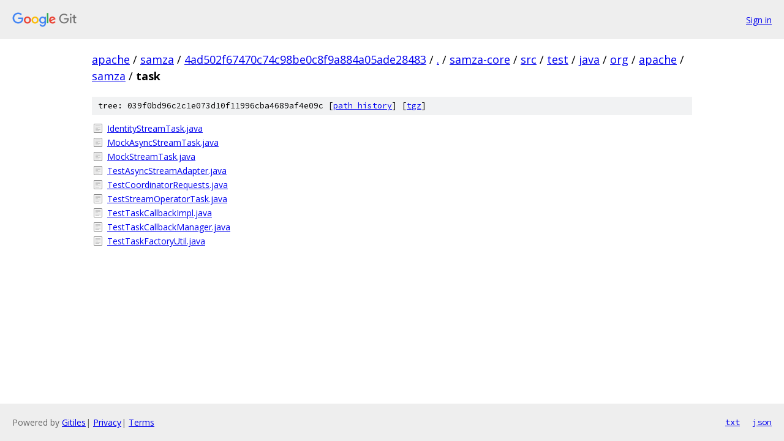

--- FILE ---
content_type: text/html; charset=utf-8
request_url: https://apache.googlesource.com/samza/+/4ad502f67470c74c98be0c8f9a884a05ade28483/samza-core/src/test/java/org/apache/samza/task/
body_size: 925
content:
<!DOCTYPE html><html lang="en"><head><meta charset="utf-8"><meta name="viewport" content="width=device-width, initial-scale=1"><title>samza-core/src/test/java/org/apache/samza/task - samza - Git at Google</title><link rel="stylesheet" type="text/css" href="/+static/base.css"><!-- default customHeadTagPart --></head><body class="Site"><header class="Site-header"><div class="Header"><a class="Header-image" href="/"><img src="//www.gstatic.com/images/branding/lockups/2x/lockup_git_color_108x24dp.png" width="108" height="24" alt="Google Git"></a><div class="Header-menu"> <a class="Header-menuItem" href="https://accounts.google.com/AccountChooser?faa=1&amp;continue=https://apache.googlesource.com/login/samza/%2B/4ad502f67470c74c98be0c8f9a884a05ade28483/samza-core/src/test/java/org/apache/samza/task">Sign in</a> </div></div></header><div class="Site-content"><div class="Container "><div class="Breadcrumbs"><a class="Breadcrumbs-crumb" href="/?format=HTML">apache</a> / <a class="Breadcrumbs-crumb" href="/samza/">samza</a> / <a class="Breadcrumbs-crumb" href="/samza/+/4ad502f67470c74c98be0c8f9a884a05ade28483">4ad502f67470c74c98be0c8f9a884a05ade28483</a> / <a class="Breadcrumbs-crumb" href="/samza/+/4ad502f67470c74c98be0c8f9a884a05ade28483/">.</a> / <a class="Breadcrumbs-crumb" href="/samza/+/4ad502f67470c74c98be0c8f9a884a05ade28483/samza-core?autodive=0">samza-core</a> / <a class="Breadcrumbs-crumb" href="/samza/+/4ad502f67470c74c98be0c8f9a884a05ade28483/samza-core/src">src</a> / <a class="Breadcrumbs-crumb" href="/samza/+/4ad502f67470c74c98be0c8f9a884a05ade28483/samza-core/src/test">test</a> / <a class="Breadcrumbs-crumb" href="/samza/+/4ad502f67470c74c98be0c8f9a884a05ade28483/samza-core/src/test/java?autodive=0">java</a> / <a class="Breadcrumbs-crumb" href="/samza/+/4ad502f67470c74c98be0c8f9a884a05ade28483/samza-core/src/test/java/org?autodive=0">org</a> / <a class="Breadcrumbs-crumb" href="/samza/+/4ad502f67470c74c98be0c8f9a884a05ade28483/samza-core/src/test/java/org/apache?autodive=0">apache</a> / <a class="Breadcrumbs-crumb" href="/samza/+/4ad502f67470c74c98be0c8f9a884a05ade28483/samza-core/src/test/java/org/apache/samza">samza</a> / <span class="Breadcrumbs-crumb">task</span></div><div class="TreeDetail"><div class="u-sha1 u-monospace TreeDetail-sha1">tree: 039f0bd96c2c1e073d10f11996cba4689af4e09c [<a href="/samza/+log/4ad502f67470c74c98be0c8f9a884a05ade28483/samza-core/src/test/java/org/apache/samza/task">path history</a>] <span>[<a href="/samza/+archive/4ad502f67470c74c98be0c8f9a884a05ade28483/samza-core/src/test/java/org/apache/samza/task.tar.gz">tgz</a>]</span></div><ol class="FileList"><li class="FileList-item FileList-item--regularFile" title="Regular file - IdentityStreamTask.java"><a class="FileList-itemLink" href="/samza/+/4ad502f67470c74c98be0c8f9a884a05ade28483/samza-core/src/test/java/org/apache/samza/task/IdentityStreamTask.java">IdentityStreamTask.java</a></li><li class="FileList-item FileList-item--regularFile" title="Regular file - MockAsyncStreamTask.java"><a class="FileList-itemLink" href="/samza/+/4ad502f67470c74c98be0c8f9a884a05ade28483/samza-core/src/test/java/org/apache/samza/task/MockAsyncStreamTask.java">MockAsyncStreamTask.java</a></li><li class="FileList-item FileList-item--regularFile" title="Regular file - MockStreamTask.java"><a class="FileList-itemLink" href="/samza/+/4ad502f67470c74c98be0c8f9a884a05ade28483/samza-core/src/test/java/org/apache/samza/task/MockStreamTask.java">MockStreamTask.java</a></li><li class="FileList-item FileList-item--regularFile" title="Regular file - TestAsyncStreamAdapter.java"><a class="FileList-itemLink" href="/samza/+/4ad502f67470c74c98be0c8f9a884a05ade28483/samza-core/src/test/java/org/apache/samza/task/TestAsyncStreamAdapter.java">TestAsyncStreamAdapter.java</a></li><li class="FileList-item FileList-item--regularFile" title="Regular file - TestCoordinatorRequests.java"><a class="FileList-itemLink" href="/samza/+/4ad502f67470c74c98be0c8f9a884a05ade28483/samza-core/src/test/java/org/apache/samza/task/TestCoordinatorRequests.java">TestCoordinatorRequests.java</a></li><li class="FileList-item FileList-item--regularFile" title="Regular file - TestStreamOperatorTask.java"><a class="FileList-itemLink" href="/samza/+/4ad502f67470c74c98be0c8f9a884a05ade28483/samza-core/src/test/java/org/apache/samza/task/TestStreamOperatorTask.java">TestStreamOperatorTask.java</a></li><li class="FileList-item FileList-item--regularFile" title="Regular file - TestTaskCallbackImpl.java"><a class="FileList-itemLink" href="/samza/+/4ad502f67470c74c98be0c8f9a884a05ade28483/samza-core/src/test/java/org/apache/samza/task/TestTaskCallbackImpl.java">TestTaskCallbackImpl.java</a></li><li class="FileList-item FileList-item--regularFile" title="Regular file - TestTaskCallbackManager.java"><a class="FileList-itemLink" href="/samza/+/4ad502f67470c74c98be0c8f9a884a05ade28483/samza-core/src/test/java/org/apache/samza/task/TestTaskCallbackManager.java">TestTaskCallbackManager.java</a></li><li class="FileList-item FileList-item--regularFile" title="Regular file - TestTaskFactoryUtil.java"><a class="FileList-itemLink" href="/samza/+/4ad502f67470c74c98be0c8f9a884a05ade28483/samza-core/src/test/java/org/apache/samza/task/TestTaskFactoryUtil.java">TestTaskFactoryUtil.java</a></li></ol></div></div> <!-- Container --></div> <!-- Site-content --><footer class="Site-footer"><div class="Footer"><span class="Footer-poweredBy">Powered by <a href="https://gerrit.googlesource.com/gitiles/">Gitiles</a>| <a href="https://policies.google.com/privacy">Privacy</a>| <a href="https://policies.google.com/terms">Terms</a></span><span class="Footer-formats"><a class="u-monospace Footer-formatsItem" href="?format=TEXT">txt</a> <a class="u-monospace Footer-formatsItem" href="?format=JSON">json</a></span></div></footer></body></html>